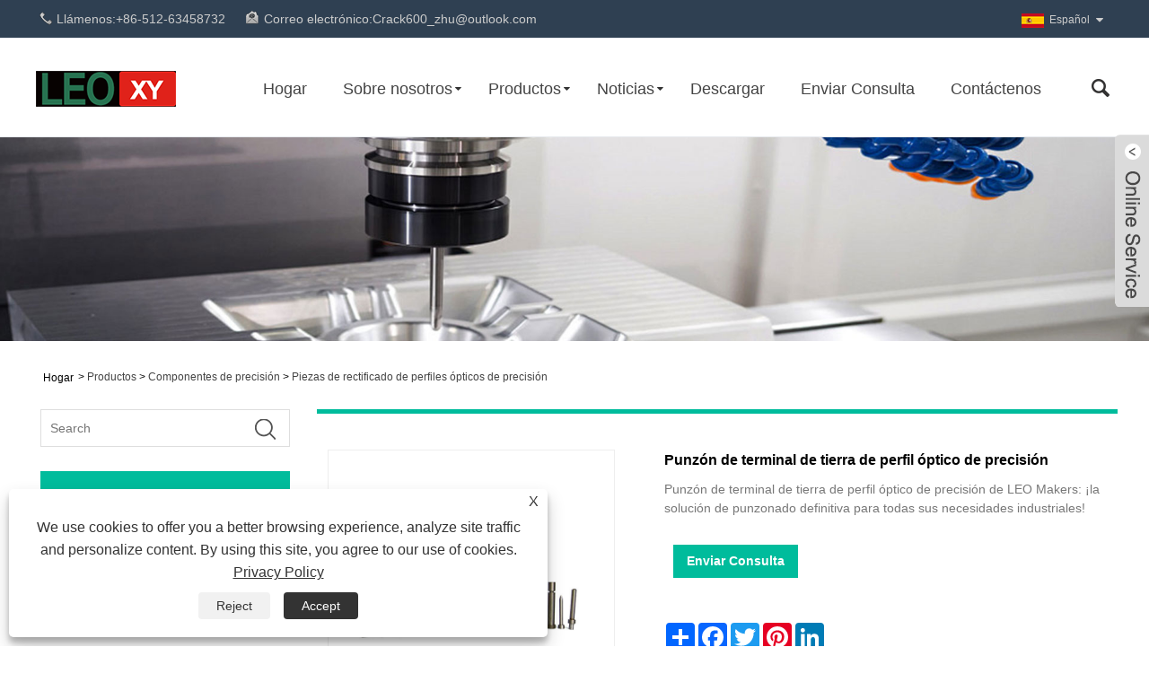

--- FILE ---
content_type: text/html; charset=utf-8
request_url: https://es.leocncmachine.com/precision-optical-profile-ground-terminal-punch.html
body_size: 10897
content:

<!DOCTYPE HTML>
<html lang="es">
    <head>
        <meta charset="utf-8" />
        
<title>Punzón de terminal de tierra de perfil óptico de precisión de China Proveedor, fabricante - Precio directo de fábrica - LEO</title>
<meta name="keywords" content="Punzón de terminal de tierra de perfil óptico de precisión, China, fabricante, proveedor, fábrica, personalizado, comprar" />
<meta name="description" content="LEO es conocido como el fabricante y proveedor profesional de punzones de terminal de tierra de perfil óptico de precisión en China. Ofrecemos punzones de terminal de tierra de perfil óptico de precisión personalizados en todo el mundo. No solo brindamos servicios mayoristas, sino que también ofrecemos productos de alta calidad. Puede comprar productos de nuestra fábrica con confianza. Bienvenido a realizar un pedido." />
<link rel="shortcut icon" href="/upload/7419/20240130215707691114.ico" type="image/x-icon" />
<!-- Google tag (gtag.js) -->
<script async src="https://www.googletagmanager.com/gtag/js?id=G-6VJP2L6MPH"></script>
<script>
  window.dataLayer = window.dataLayer || [];
  function gtag(){dataLayer.push(arguments);}
  gtag('js', new Date());

  gtag('config', 'G-6VJP2L6MPH');
</script>
<link rel="dns-prefetch" href="https://style.trade-cloud.com.cn" />
<link rel="dns-prefetch" href="https://i.trade-cloud.com.cn" />
        <meta name="viewport" content="width=device-width, minimum-scale=0.25, maximum-scale=1.6, initial-scale=1.0" />
        <meta name="apple-mobile-web-app-capable" content="yes" />
        <meta name="twitter:card" content="summary_large_image" />
        <meta name="twitter:title" content="Punzón de terminal de tierra de perfil óptico de precisión de China Proveedor, fabricante - Precio directo de fábrica - LEO" />
        <meta name="twitter:description" content="LEO es conocido como el fabricante y proveedor profesional de punzones de terminal de tierra de perfil óptico de precisión en China. Ofrecemos punzones de terminal de tierra de perfil óptico de precisión personalizados en todo el mundo. No solo brindamos servicios mayoristas, sino que también ofrecemos productos de alta calidad. Puede comprar productos de nuestra fábrica con confianza. Bienvenido a realizar un pedido." />
        <meta name="twitter:image" content="https://es.leocncmachine.com/upload/7419/precision-optical-profile-ground-terminal-punch_160585.jpg" />
        <meta property="og:type" content="product" />
        <meta property="og:site_name" content="Wujiang Leo industrial Co., Ltd.">
        <meta property="og:url" content="https://es.leocncmachine.com/precision-optical-profile-ground-terminal-punch.html" />
        <meta property="og:image" content="https://es.leocncmachine.com/upload/7419/precision-optical-profile-ground-terminal-punch_160585.jpg" />
        <meta property="og:title" content="Punzón de terminal de tierra de perfil óptico de precisión de China Proveedor, fabricante - Precio directo de fábrica - LEO" />
        <meta property="og:description" content="LEO es conocido como el fabricante y proveedor profesional de punzones de terminal de tierra de perfil óptico de precisión en China. Ofrecemos punzones de terminal de tierra de perfil óptico de precisión personalizados en todo el mundo. No solo brindamos servicios mayoristas, sino que también ofrecemos productos de alta calidad. Puede comprar productos de nuestra fábrica con confianza. Bienvenido a realizar un pedido." />
        <link href="https://es.leocncmachine.com/precision-optical-profile-ground-terminal-punch.html" rel="canonical" />
        <link rel="stylesheet" href="https://style.trade-cloud.com.cn/Template/51/css/global.css" type="text/css" media="all" />
        <link rel="stylesheet" href="https://style.trade-cloud.com.cn/Template/51/css/product_list.css" type="text/css" media="all" />
        <link rel="stylesheet" href="https://style.trade-cloud.com.cn/Template/51/css/blockcategories.css" type="text/css" media="all" />
        <link rel="stylesheet" href="https://style.trade-cloud.com.cn/Template/51/css/category.css" type="text/css" media="all" />
        <link rel="stylesheet" href="https://style.trade-cloud.com.cn/css/jm.css?b=455" type="text/css" media="all" />
        <link href="https://style.trade-cloud.com.cn/css/Z-main.css" rel="stylesheet">
        <link href="https://style.trade-cloud.com.cn/css/Z-style.css" rel="stylesheet">
        <link href="https://style.trade-cloud.com.cn/css/Z-theme.css" rel="stylesheet">
        
        <script type="application/ld+json">[
  {
    "@context": "https://schema.org/",
    "@type": "BreadcrumbList",
    "ItemListElement": [
      {
        "@type": "ListItem",
        "Name": "Hogar",
        "Position": 1,
        "Item": "https://es.leocncmachine.com/"
      },
      {
        "@type": "ListItem",
        "Name": "Productos",
        "Position": 2,
        "Item": "https://es.leocncmachine.com/products.html"
      },
      {
        "@type": "ListItem",
        "Name": "Componentes de precisión",
        "Position": 3,
        "Item": "https://es.leocncmachine.com/precision-components"
      },
      {
        "@type": "ListItem",
        "Name": "Piezas de rectificado de perfiles ópticos de precisión",
        "Position": 4,
        "Item": "https://es.leocncmachine.com/precision-optical-profile-grinding-parts"
      },
      {
        "@type": "ListItem",
        "Name": "Punzón de terminal de tierra de perfil óptico de precisión",
        "Position": 5,
        "Item": "https://es.leocncmachine.com/precision-optical-profile-ground-terminal-punch.html"
      }
    ]
  },
  {
    "@context": "http://schema.org",
    "@type": "Product",
    "@id": "https://es.leocncmachine.com/precision-optical-profile-ground-terminal-punch.html",
    "Name": "Punzón de terminal de tierra de perfil óptico de precisión",
    "Image": [
      "https://es.leocncmachine.com/upload/7419/precision-optical-profile-ground-terminal-punch-1695600.jpg"
    ],
    "Description": "LEO es conocido como el fabricante y proveedor profesional de punzones de terminal de tierra de perfil óptico de precisión en China. Ofrecemos punzones de terminal de tierra de perfil óptico de precisión personalizados en todo el mundo. No solo brindamos servicios mayoristas, sino que también ofrecemos productos de alta calidad. Puede comprar productos de nuestra fábrica con confianza. Bienvenido a realizar un pedido.",
    "Offers": {
      "@type": "AggregateOffer",
      "OfferCount": 1,
      "PriceCurrency": "USD",
      "LowPrice": 0.0,
      "HighPrice": 0.0,
      "Price": 0.0
    }
  }
]</script>
        <link rel="alternate" hreflang="en"  href="https://www.leocncmachine.com/precision-optical-profile-ground-terminal-punch.html"/>
<link rel="alternate" hreflang="es"  href="https://es.leocncmachine.com/precision-optical-profile-ground-terminal-punch.html"/>
<link rel="alternate" hreflang="pt"  href="https://pt.leocncmachine.com/precision-optical-profile-ground-terminal-punch.html"/>
<link rel="alternate" hreflang="ru"  href="https://ru.leocncmachine.com/precision-optical-profile-ground-terminal-punch.html"/>
<link rel="alternate" hreflang="fr"  href="https://fr.leocncmachine.com/precision-optical-profile-ground-terminal-punch.html"/>
<link rel="alternate" hreflang="ja"  href="https://ja.leocncmachine.com/precision-optical-profile-ground-terminal-punch.html"/>
<link rel="alternate" hreflang="de"  href="https://de.leocncmachine.com/precision-optical-profile-ground-terminal-punch.html"/>
<link rel="alternate" hreflang="vi"  href="https://vi.leocncmachine.com/precision-optical-profile-ground-terminal-punch.html"/>
<link rel="alternate" hreflang="it"  href="https://it.leocncmachine.com/precision-optical-profile-ground-terminal-punch.html"/>
<link rel="alternate" hreflang="nl"  href="https://nl.leocncmachine.com/precision-optical-profile-ground-terminal-punch.html"/>
<link rel="alternate" hreflang="th"  href="https://th.leocncmachine.com/precision-optical-profile-ground-terminal-punch.html"/>
<link rel="alternate" hreflang="pl"  href="https://pl.leocncmachine.com/precision-optical-profile-ground-terminal-punch.html"/>
<link rel="alternate" hreflang="ko"  href="https://ko.leocncmachine.com/precision-optical-profile-ground-terminal-punch.html"/>
<link rel="alternate" hreflang="sv"  href="https://sv.leocncmachine.com/precision-optical-profile-ground-terminal-punch.html"/>
<link rel="alternate" hreflang="hu"  href="https://hu.leocncmachine.com/precision-optical-profile-ground-terminal-punch.html"/>
<link rel="alternate" hreflang="ms"  href="https://ms.leocncmachine.com/precision-optical-profile-ground-terminal-punch.html"/>
<link rel="alternate" hreflang="bn"  href="https://bn.leocncmachine.com/precision-optical-profile-ground-terminal-punch.html"/>
<link rel="alternate" hreflang="da"  href="https://da.leocncmachine.com/precision-optical-profile-ground-terminal-punch.html"/>
<link rel="alternate" hreflang="fi"  href="https://fi.leocncmachine.com/precision-optical-profile-ground-terminal-punch.html"/>
<link rel="alternate" hreflang="hi"  href="https://hi.leocncmachine.com/precision-optical-profile-ground-terminal-punch.html"/>
<link rel="alternate" hreflang="tl"  href="https://tl.leocncmachine.com/precision-optical-profile-ground-terminal-punch.html"/>
<link rel="alternate" hreflang="tr"  href="https://tr.leocncmachine.com/precision-optical-profile-ground-terminal-punch.html"/>
<link rel="alternate" hreflang="ga"  href="https://ga.leocncmachine.com/precision-optical-profile-ground-terminal-punch.html"/>
<link rel="alternate" hreflang="ar"  href="https://ar.leocncmachine.com/precision-optical-profile-ground-terminal-punch.html"/>
<link rel="alternate" hreflang="id"  href="https://id.leocncmachine.com/precision-optical-profile-ground-terminal-punch.html"/>
<link rel="alternate" hreflang="no"  href="https://no.leocncmachine.com/precision-optical-profile-ground-terminal-punch.html"/>
<link rel="alternate" hreflang="ur"  href="https://ur.leocncmachine.com/precision-optical-profile-ground-terminal-punch.html"/>
<link rel="alternate" hreflang="cs"  href="https://cs.leocncmachine.com/precision-optical-profile-ground-terminal-punch.html"/>
<link rel="alternate" hreflang="el"  href="https://el.leocncmachine.com/precision-optical-profile-ground-terminal-punch.html"/>
<link rel="alternate" hreflang="uk"  href="https://uk.leocncmachine.com/precision-optical-profile-ground-terminal-punch.html"/>
<link rel="alternate" hreflang="jv"  href="https://jw.leocncmachine.com/precision-optical-profile-ground-terminal-punch.html"/>
<link rel="alternate" hreflang="fa"  href="https://fa.leocncmachine.com/precision-optical-profile-ground-terminal-punch.html"/>
<link rel="alternate" hreflang="ta"  href="https://ta.leocncmachine.com/precision-optical-profile-ground-terminal-punch.html"/>
<link rel="alternate" hreflang="te"  href="https://te.leocncmachine.com/precision-optical-profile-ground-terminal-punch.html"/>
<link rel="alternate" hreflang="ne"  href="https://ne.leocncmachine.com/precision-optical-profile-ground-terminal-punch.html"/>
<link rel="alternate" hreflang="my"  href="https://my.leocncmachine.com/precision-optical-profile-ground-terminal-punch.html"/>
<link rel="alternate" hreflang="bg"  href="https://bg.leocncmachine.com/precision-optical-profile-ground-terminal-punch.html"/>
<link rel="alternate" hreflang="lo"  href="https://lo.leocncmachine.com/precision-optical-profile-ground-terminal-punch.html"/>
<link rel="alternate" hreflang="la"  href="https://la.leocncmachine.com/precision-optical-profile-ground-terminal-punch.html"/>
<link rel="alternate" hreflang="kk"  href="https://kk.leocncmachine.com/precision-optical-profile-ground-terminal-punch.html"/>
<link rel="alternate" hreflang="eu"  href="https://eu.leocncmachine.com/precision-optical-profile-ground-terminal-punch.html"/>
<link rel="alternate" hreflang="az"  href="https://az.leocncmachine.com/precision-optical-profile-ground-terminal-punch.html"/>
<link rel="alternate" hreflang="sk"  href="https://sk.leocncmachine.com/precision-optical-profile-ground-terminal-punch.html"/>
<link rel="alternate" hreflang="mk"  href="https://mk.leocncmachine.com/precision-optical-profile-ground-terminal-punch.html"/>
<link rel="alternate" hreflang="lt"  href="https://lt.leocncmachine.com/precision-optical-profile-ground-terminal-punch.html"/>
<link rel="alternate" hreflang="et"  href="https://et.leocncmachine.com/precision-optical-profile-ground-terminal-punch.html"/>
<link rel="alternate" hreflang="ro"  href="https://ro.leocncmachine.com/precision-optical-profile-ground-terminal-punch.html"/>
<link rel="alternate" hreflang="sl"  href="https://sl.leocncmachine.com/precision-optical-profile-ground-terminal-punch.html"/>
<link rel="alternate" hreflang="mr"  href="https://mr.leocncmachine.com/precision-optical-profile-ground-terminal-punch.html"/>
<link rel="alternate" hreflang="sr"  href="https://sr.leocncmachine.com/precision-optical-profile-ground-terminal-punch.html"/>
<link rel="alternate" hreflang="x-default" href="https://www.leocncmachine.com/precision-optical-profile-ground-terminal-punch.html"/>

        
<link href="https://style.trade-cloud.com.cn/Template/51/css/main.css" rel="stylesheet">
<link href="https://style.trade-cloud.com.cn/Template/51/css/style.css" rel="stylesheet">
<link type="text/css" rel="stylesheet" href="https://style.trade-cloud.com.cn/Template/51/css/language.css" />
<link type="text/css" rel="stylesheet" href="https://style.trade-cloud.com.cn/Template/51/css/custom_service_on.css" />
<link type="text/css" rel="stylesheet" href="https://style.trade-cloud.com.cn/Template/51/css/custom_service_off.css" />
<link type="text/css" rel="stylesheet" href="https://style.trade-cloud.com.cn/Template/51/css/bottom_service.css" />
<script type="text/javascript" src="https://style.trade-cloud.com.cn/js/jquery-1.11.0.min.js"></script>
<script src="https://style.trade-cloud.com.cn/Template/51/js/owl.carousel.js"></script>
<script src="https://style.trade-cloud.com.cn/Template/51/js/cloud-zoom.1.0.3.js"></script>
    </head>
    <body>
        
<header class="head-wrapper">
    <nav class="topbar">
        <section class="layout">
            <div class="gm-sep head-contact">
                <div class="head-phone"><a href="tel://+86-512-63458732">Llámenos:<span>+86-512-63458732</span></a></div>
                <div class="head-email"><a href="/message.html">Correo electrónico:<span>Crack600_zhu@outlook.com</span></a></div>
            </div>
            <link href="https://style.trade-cloud.com.cn/Template/51/css/language.css" rel="stylesheet">
            <div class="change-language ensemble">
                <div class="change-language-info">
                    <div class="change-language-title medium-title title-hide">
                        <div class="language-flag language-flag-en">
                            <div class="language-flag"><a title="Español" href="javascript:;"> <b class="country-flag"><img src="/upload/es.gif" alt="Español" /></b> <span>Español</span> </a></div>
                        </div>
                        <b class="language-icon"></b>
                    </div>
                    <div class="change-language-cont sub-content">
                        <div class="change-empty" style="display: none;">Untranslated</div>
                        <ul class="prisna-wp-translate-seo" id="prisna-translator-seo">
                            <li class="language-flag"> <a title="English" href="https://www.leocncmachine.com"> <b class="country-flag"><img src="/upload/en.gif" alt="English" /></b> <span>English</span> </a> </li><li class="language-flag"> <a title="Español" href="//es.leocncmachine.com"> <b class="country-flag"><img src="/upload/es.gif" alt="Español" /></b> <span>Español</span> </a> </li><li class="language-flag"> <a title="Português" href="//pt.leocncmachine.com"> <b class="country-flag"><img src="/upload/pt.gif" alt="Português" /></b> <span>Português</span> </a> </li><li class="language-flag"> <a title="русский" href="//ru.leocncmachine.com"> <b class="country-flag"><img src="/upload/ru.gif" alt="русский" /></b> <span>русский</span> </a> </li><li class="language-flag"> <a title="Français" href="//fr.leocncmachine.com"> <b class="country-flag"><img src="/upload/fr.gif" alt="Français" /></b> <span>Français</span> </a> </li><li class="language-flag"> <a title="日本語" href="//ja.leocncmachine.com"> <b class="country-flag"><img src="/upload/ja.gif" alt="日本語" /></b> <span>日本語</span> </a> </li><li class="language-flag"> <a title="Deutsch" href="//de.leocncmachine.com"> <b class="country-flag"><img src="/upload/de.gif" alt="Deutsch" /></b> <span>Deutsch</span> </a> </li><li class="language-flag"> <a title="tiếng Việt" href="//vi.leocncmachine.com"> <b class="country-flag"><img src="/upload/vi.gif" alt="tiếng Việt" /></b> <span>tiếng Việt</span> </a> </li><li class="language-flag"> <a title="Italiano" href="//it.leocncmachine.com"> <b class="country-flag"><img src="/upload/it.gif" alt="Italiano" /></b> <span>Italiano</span> </a> </li><li class="language-flag"> <a title="Nederlands" href="//nl.leocncmachine.com"> <b class="country-flag"><img src="/upload/nl.gif" alt="Nederlands" /></b> <span>Nederlands</span> </a> </li><li class="language-flag"> <a title="ภาษาไทย" href="//th.leocncmachine.com"> <b class="country-flag"><img src="/upload/th.gif" alt="ภาษาไทย" /></b> <span>ภาษาไทย</span> </a> </li><li class="language-flag"> <a title="Polski" href="//pl.leocncmachine.com"> <b class="country-flag"><img src="/upload/pl.gif" alt="Polski" /></b> <span>Polski</span> </a> </li><li class="language-flag"> <a title="한국어" href="//ko.leocncmachine.com"> <b class="country-flag"><img src="/upload/ko.gif" alt="한국어" /></b> <span>한국어</span> </a> </li><li class="language-flag"> <a title="Svenska" href="//sv.leocncmachine.com"> <b class="country-flag"><img src="/upload/sv.gif" alt="Svenska" /></b> <span>Svenska</span> </a> </li><li class="language-flag"> <a title="magyar" href="//hu.leocncmachine.com"> <b class="country-flag"><img src="/upload/hu.gif" alt="magyar" /></b> <span>magyar</span> </a> </li><li class="language-flag"> <a title="Malay" href="//ms.leocncmachine.com"> <b class="country-flag"><img src="/upload/ms.gif" alt="Malay" /></b> <span>Malay</span> </a> </li><li class="language-flag"> <a title="বাংলা ভাষার" href="//bn.leocncmachine.com"> <b class="country-flag"><img src="/upload/bn.gif" alt="বাংলা ভাষার" /></b> <span>বাংলা ভাষার</span> </a> </li><li class="language-flag"> <a title="Dansk" href="//da.leocncmachine.com"> <b class="country-flag"><img src="/upload/da.gif" alt="Dansk" /></b> <span>Dansk</span> </a> </li><li class="language-flag"> <a title="Suomi" href="//fi.leocncmachine.com"> <b class="country-flag"><img src="/upload/fi.gif" alt="Suomi" /></b> <span>Suomi</span> </a> </li><li class="language-flag"> <a title="हिन्दी" href="//hi.leocncmachine.com"> <b class="country-flag"><img src="/upload/hi.gif" alt="हिन्दी" /></b> <span>हिन्दी</span> </a> </li><li class="language-flag"> <a title="Pilipino" href="//tl.leocncmachine.com"> <b class="country-flag"><img src="/upload/tl.gif" alt="Pilipino" /></b> <span>Pilipino</span> </a> </li><li class="language-flag"> <a title="Türkçe" href="//tr.leocncmachine.com"> <b class="country-flag"><img src="/upload/tr.gif" alt="Türkçe" /></b> <span>Türkçe</span> </a> </li><li class="language-flag"> <a title="Gaeilge" href="//ga.leocncmachine.com"> <b class="country-flag"><img src="/upload/ga.gif" alt="Gaeilge" /></b> <span>Gaeilge</span> </a> </li><li class="language-flag"> <a title="العربية" href="//ar.leocncmachine.com"> <b class="country-flag"><img src="/upload/ar.gif" alt="العربية" /></b> <span>العربية</span> </a> </li><li class="language-flag"> <a title="Indonesia" href="//id.leocncmachine.com"> <b class="country-flag"><img src="/upload/id.gif" alt="Indonesia" /></b> <span>Indonesia</span> </a> </li><li class="language-flag"> <a title="Norsk‎" href="//no.leocncmachine.com"> <b class="country-flag"><img src="/upload/no.gif" alt="Norsk‎" /></b> <span>Norsk‎</span> </a> </li><li class="language-flag"> <a title="تمل" href="//ur.leocncmachine.com"> <b class="country-flag"><img src="/upload/urdu.gif" alt="تمل" /></b> <span>تمل</span> </a> </li><li class="language-flag"> <a title="český" href="//cs.leocncmachine.com"> <b class="country-flag"><img src="/upload/cs.gif" alt="český" /></b> <span>český</span> </a> </li><li class="language-flag"> <a title="ελληνικά" href="//el.leocncmachine.com"> <b class="country-flag"><img src="/upload/el.gif" alt="ελληνικά" /></b> <span>ελληνικά</span> </a> </li><li class="language-flag"> <a title="український" href="//uk.leocncmachine.com"> <b class="country-flag"><img src="/upload/uk.gif" alt="український" /></b> <span>український</span> </a> </li><li class="language-flag"> <a title="Javanese" href="//jw.leocncmachine.com"> <b class="country-flag"><img src="/upload/javanese.gif" alt="Javanese" /></b> <span>Javanese</span> </a> </li><li class="language-flag"> <a title="فارسی" href="//fa.leocncmachine.com"> <b class="country-flag"><img src="/upload/fa.gif" alt="فارسی" /></b> <span>فارسی</span> </a> </li><li class="language-flag"> <a title="தமிழ்" href="//ta.leocncmachine.com"> <b class="country-flag"><img src="/upload/tamil.gif" alt="தமிழ்" /></b> <span>தமிழ்</span> </a> </li><li class="language-flag"> <a title="తెలుగు" href="//te.leocncmachine.com"> <b class="country-flag"><img src="/upload/telugu.gif" alt="తెలుగు" /></b> <span>తెలుగు</span> </a> </li><li class="language-flag"> <a title="नेपाली" href="//ne.leocncmachine.com"> <b class="country-flag"><img src="/upload/nepali.gif" alt="नेपाली" /></b> <span>नेपाली</span> </a> </li><li class="language-flag"> <a title="Burmese" href="//my.leocncmachine.com"> <b class="country-flag"><img src="/upload/my.gif" alt="Burmese" /></b> <span>Burmese</span> </a> </li><li class="language-flag"> <a title="български" href="//bg.leocncmachine.com"> <b class="country-flag"><img src="/upload/bg.gif" alt="български" /></b> <span>български</span> </a> </li><li class="language-flag"> <a title="ລາວ" href="//lo.leocncmachine.com"> <b class="country-flag"><img src="/upload/lo.gif" alt="ລາວ" /></b> <span>ລາວ</span> </a> </li><li class="language-flag"> <a title="Latine" href="//la.leocncmachine.com"> <b class="country-flag"><img src="/upload/la.gif" alt="Latine" /></b> <span>Latine</span> </a> </li><li class="language-flag"> <a title="Қазақша" href="//kk.leocncmachine.com"> <b class="country-flag"><img src="/upload/kk.gif" alt="Қазақша" /></b> <span>Қазақша</span> </a> </li><li class="language-flag"> <a title="Euskal" href="//eu.leocncmachine.com"> <b class="country-flag"><img src="/upload/eu.gif" alt="Euskal" /></b> <span>Euskal</span> </a> </li><li class="language-flag"> <a title="Azərbaycan" href="//az.leocncmachine.com"> <b class="country-flag"><img src="/upload/az.gif" alt="Azərbaycan" /></b> <span>Azərbaycan</span> </a> </li><li class="language-flag"> <a title="Slovenský jazyk" href="//sk.leocncmachine.com"> <b class="country-flag"><img src="/upload/sk.gif" alt="Slovenský jazyk" /></b> <span>Slovenský jazyk</span> </a> </li><li class="language-flag"> <a title="Македонски" href="//mk.leocncmachine.com"> <b class="country-flag"><img src="/upload/mk.gif" alt="Македонски" /></b> <span>Македонски</span> </a> </li><li class="language-flag"> <a title="Lietuvos" href="//lt.leocncmachine.com"> <b class="country-flag"><img src="/upload/lt.gif" alt="Lietuvos" /></b> <span>Lietuvos</span> </a> </li><li class="language-flag"> <a title="Eesti Keel" href="//et.leocncmachine.com"> <b class="country-flag"><img src="/upload/et.gif" alt="Eesti Keel" /></b> <span>Eesti Keel</span> </a> </li><li class="language-flag"> <a title="Română" href="//ro.leocncmachine.com"> <b class="country-flag"><img src="/upload/ro.gif" alt="Română" /></b> <span>Română</span> </a> </li><li class="language-flag"> <a title="Slovenski" href="//sl.leocncmachine.com"> <b class="country-flag"><img src="/upload/sl.gif" alt="Slovenski" /></b> <span>Slovenski</span> </a> </li><li class="language-flag"> <a title="मराठी" href="//mr.leocncmachine.com"> <b class="country-flag"><img src="/upload/marathi.gif" alt="मराठी" /></b> <span>मराठी</span> </a> </li><li class="language-flag"> <a title="Srpski језик" href="//sr.leocncmachine.com"> <b class="country-flag"><img src="/upload/sr.gif" alt="Srpski језик" /></b> <span>Srpski језик</span> </a> </li>
                        </ul>
                    </div>
                </div>
            </div>
        </section>
    </nav>
    <nav class="nav-bar">
        <section class="nav-wrap">
            <div class="logo"><a href="/"><img src="/upload/7419/20240130234704165132.png" alt="Wujiang Leo industrial Co., Ltd."></a></div>
            <ul class="nav">
                <li><a href="https://es.leocncmachine.com/" title="Hogar">Hogar</a></li><li><a href="https://es.leocncmachine.com/about.html" title="Sobre nosotros">Sobre nosotros</a><ul><li><a title="Perfil de la empresa" href="https://es.leocncmachine.com/about.html">Perfil de la empresa</a></li><li><a title="Equipamiento de planta" href="https://es.leocncmachine.com/about-90.html">Equipamiento de planta</a></li></ul></li><li><a href="https://es.leocncmachine.com/products.html" title="Productos">Productos</a><ul><li><a title="Moldes de precisión" href="https://es.leocncmachine.com/precision-moulds">Moldes de precisión</a><ul><li><a title="Troquel de estampado de hardware" href="https://es.leocncmachine.com/hardware-stamping-die">Troquel de estampado de hardware</a></li><li><a title="Molde de perforación de bolsas de papel" href="https://es.leocncmachine.com/paper-bag-punching-mould">Molde de perforación de bolsas de papel</a></li><li><a title="Molde de batería de litio" href="https://es.leocncmachine.com/lithium-battery-mould">Molde de batería de litio</a></li></ul></li><li><a title="Componentes de precisión" href="https://es.leocncmachine.com/precision-components">Componentes de precisión</a><ul><li><a title="Piezas de rectificado de perfiles ópticos de precisión" href="https://es.leocncmachine.com/precision-optical-profile-grinding-parts">Piezas de rectificado de perfiles ópticos de precisión</a></li><li><a title="Torneado y fresado de piezas de cinco ejes" href="https://es.leocncmachine.com/turning-and-milling-five-axis-parts">Torneado y fresado de piezas de cinco ejes</a></li><li><a title="Centros de torneado y piezas rectificadoras cilíndricas" href="https://es.leocncmachine.com/turning-centres-and-cylindrical-grinding-parts">Centros de torneado y piezas rectificadoras cilíndricas</a></li><li><a title="Mecanizado de torno y fresado de 5 ejes" href="https://es.leocncmachine.com/5-axis-mill-turn-machining">Mecanizado de torno y fresado de 5 ejes</a></li></ul></li><li><a title="Piezas de estampado de precisión" href="https://es.leocncmachine.com/precision-stamping-parts">Piezas de estampado de precisión</a><ul><li><a title="Estampados de precisión del teclado" href="https://es.leocncmachine.com/keyboard-precision-stampings">Estampados de precisión del teclado</a></li><li><a title="Piezas de estampado para teléfonos móviles" href="https://es.leocncmachine.com/mobile-phone-stamping-parts">Piezas de estampado para teléfonos móviles</a></li><li><a title="Conjuntos blindados estampados de precisión" href="https://es.leocncmachine.com/precision-stamped-shielded-assemblies">Conjuntos blindados estampados de precisión</a></li><li><a title="Conjuntos de estructura metálica estampada con precisión" href="https://es.leocncmachine.com/precision-stamped-wireframe-assemblies">Conjuntos de estructura metálica estampada con precisión</a></li></ul></li></ul></li><li><a href="https://es.leocncmachine.com/news.html" title="Noticias">Noticias</a><ul><li><a title="Noticias de la compañía" href="https://es.leocncmachine.com/news-19.html">Noticias de la compañía</a></li><li><a title="Noticias de la Industria" href="https://es.leocncmachine.com/news-20.html">Noticias de la Industria</a></li></ul></li><li><a href="https://es.leocncmachine.com/download.html" title="Descargar">Descargar</a></li><li><a href="https://es.leocncmachine.com/message.html" title="Enviar Consulta">Enviar Consulta</a></li><li><a href="https://es.leocncmachine.com/contact.html" title="Contáctenos">Contáctenos</a></li>
            </ul>
            <section class="head-search-wrap wrap-hide">
                <form action="/products.html">
                    <section class="head-search">
                        <input class="search-ipt" type="text" placeholder="Busca aquí" name="keyword" id="keyword">
                        <input class="search-btn" type="button" id="searchsubmit" value="" onclick="window.location.href='/products.html?keyword=' + MM_findObj('keyword').value">
                    </section>
                    <span class="search-title"></span>
                </form>
            </section>
        </section>
    </nav>
</header>
<script>
    function MM_findObj(n, d) { //v4.01
        var p, i, x; if (!d) d = document; if ((p = n.indexOf("?")) > 0 && parent.frames.length) {
            d = parent.frames[n.substring(p + 1)].document; n = n.substring(0, p);
        }
        if (!(x = d[n]) && d.all) x = d.all[n]; for (i = 0; !x && i < d.forms.length; i++) x = d.forms[i][n];
        for (i = 0; !x && d.layers && i < d.layers.length; i++) x = MM_findObj(n, d.layers[i].document);
        if (!x && d.getElementById) x = d.getElementById(n); return x;
    }
</script>
        <div class="nav-banner page-banner">
            <div class="page-bannertxt">
                
            </div>
            <img src="/upload/7419/20240130222728539453.jpg" />
        </div>
        <script type="text/javascript" src="https://style.trade-cloud.com.cn/js/global.js"></script>
        <script type="text/javascript" src="https://style.trade-cloud.com.cn/js/treeManagement.js"></script>
        <script type="text/javascript" src="/js/js.js"></script>
        <script src="https://style.trade-cloud.com.cn/js/Z-common1.js"></script>
        <script src="https://style.trade-cloud.com.cn/js/Z-owl.carousel.js"></script>
        <script type="text/javascript" src="https://style.trade-cloud.com.cn/js/cloud-zoom.1.0.3.js"></script>

        <div id="page">
            <div class="columns-container">
                <div id="columns" class="container">
                    <div class="breadcrumb clearfix">
                        <a class="home" href="/"><i class="icon-home">Hogar</i></a>
                        <span class="navigation-pipe">&gt;</span>
                        <a href="/products.html">Productos</a> > <a href="/precision-components">Componentes de precisión</a>  > <a href="/precision-optical-profile-grinding-parts">Piezas de rectificado de perfiles ópticos de precisión</a>
                    </div>
                    <div class="row">
                        <div id="top_column" class="center_column col-xs-12 col-sm-12"></div>
                    </div>
                    <div class="row">
                        <div id="left_column" class="column col-xs-12 col-sm-3">
                            
<div id="categories_block_left" class="block">
    <form class="left-search" action="/products.html" method="get" style="">
        <input type="text" class="search-t" name="keyword" id="search-t" placeholder="Search" required="required" />
        <input id="search-b" class="search-b" type="submit" value="" />
    </form>
    <h2 class="title_block">Productos</h2>
    <div class="block_content">
        <ul class="tree dhtml" style="display: block;">
            <li><h3><a href="/precision-moulds">Moldes de precisión</a></h3><ul><li><a href="/hardware-stamping-die">Troquel de estampado de hardware</a></li><li><a href="/paper-bag-punching-mould">Molde de perforación de bolsas de papel</a></li><li><a href="/lithium-battery-mould">Molde de batería de litio</a></li></ul></li><li><h3><a href="/precision-components">Componentes de precisión</a></h3><ul><li><a href="/precision-optical-profile-grinding-parts">Piezas de rectificado de perfiles ópticos de precisión</a></li><li><a href="/turning-and-milling-five-axis-parts">Torneado y fresado de piezas de cinco ejes</a></li><li><a href="/turning-centres-and-cylindrical-grinding-parts">Centros de torneado y piezas rectificadoras cilíndricas</a></li><li><a href="/5-axis-mill-turn-machining">Mecanizado de torno y fresado de 5 ejes</a></li></ul></li><li><h3><a href="/precision-stamping-parts">Piezas de estampado de precisión</a></h3><ul><li><a href="/keyboard-precision-stampings">Estampados de precisión del teclado</a></li><li><a href="/mobile-phone-stamping-parts">Piezas de estampado para teléfonos móviles</a></li><li><a href="/precision-stamped-shielded-assemblies">Conjuntos blindados estampados de precisión</a></li><li><a href="/precision-stamped-wireframe-assemblies">Conjuntos de estructura metálica estampada con precisión</a></li></ul></li>
        </ul>
    </div>
</div>
<div id="new-products_block_right" class="block products_block">
    <h2 class="title_block">nuevos productos</h2>
    <div class="block_content products-block">
        <ul class="products">
            <li class="clearfix"><a class="products-block-image" href="/0603-punching-die.html"><img class="replace-2x img-responsive" src="/upload/7419/0603-punching-die_172545.jpg" alt="0603 Troquel de punzonado" style="width:100px;" onerror="this.src='https://i.trade-cloud.com.cn/images/noimage.gif'"/></a><div class="product-content"><h5><a class="product-name" href="/0603-punching-die.html">0603 Troquel de punzonado</a></h5><div class="price-box"></div></div></li><li class="clearfix"><a class="products-block-image" href="/keyboard-mould.html"><img class="replace-2x img-responsive" src="/upload/7419/keyboard-mould_433517.jpg" alt="Molde de teclado" style="width:100px;" onerror="this.src='https://i.trade-cloud.com.cn/images/noimage.gif'"/></a><div class="product-content"><h5><a class="product-name" href="/keyboard-mould.html">Molde de teclado</a></h5><div class="price-box"></div></div></li><li class="clearfix"><a class="products-block-image" href="/terminal-mould.html"><img class="replace-2x img-responsive" src="/upload/7419/terminal-mould_368513.jpg" alt="Molde terminal" style="width:100px;" onerror="this.src='https://i.trade-cloud.com.cn/images/noimage.gif'"/></a><div class="product-content"><h5><a class="product-name" href="/terminal-mould.html">Molde terminal</a></h5><div class="price-box"></div></div></li><li class="clearfix"><a class="products-block-image" href="/stamping-mould.html"><img class="replace-2x img-responsive" src="/upload/7419/stamping-mould_645997.jpg" alt="Molde de estampado" style="width:100px;" onerror="this.src='https://i.trade-cloud.com.cn/images/noimage.gif'"/></a><div class="product-content"><h5><a class="product-name" href="/stamping-mould.html">Molde de estampado</a></h5><div class="price-box"></div></div></li>
        </ul>
        <div>
            <li><a class="btn btn-default button button-small" href="/products.html"><span>Todos los productos nuevos</span></a></li>
        </div>
    </div>
</div>

                        </div>
                        <div id="center_column" class="center_column col-xs-12 col-sm-9">
                            <div class="content_scene_cat">
                                <div class="content_scene_cat_bg" style="padding-right: 10px;">
                                    <div class="cat_desc">
                                        <div id="category_description_short" class="rte">
                                            <div class="shown_products">
                                                <div class="shown_products_a">
                                                    <div class="shown_products_a_left" style="border: none;">
                                                        



                                                        <section>



                                                            <section class="product-intro" style="">
                                                                <div class="product-view">
                                                                    <div class="product-image">
                                                                        <a class="cloud-zoom" id="zoom1" data-zoom="adjustX:0, adjustY:0" href="/upload/7419/precision-optical-profile-ground-terminal-punch-1695600.jpg" title="Punzón de terminal de tierra de perfil óptico de precisión" ><img src="/upload/7419/precision-optical-profile-ground-terminal-punch-1695600.jpg" itemprop="image" title="Punzón de terminal de tierra de perfil óptico de precisión" alt="Punzón de terminal de tierra de perfil óptico de precisión" style="width: 100%" /></a>
                                                                    </div>
                                                                    <div class="image-additional">
                                                                        <ul>
                                                                            <li  class="current"><a class="cloud-zoom-gallery item" href="/upload/7419/precision-optical-profile-ground-terminal-punch-1695600.jpg"  title="Punzón de terminal de tierra de perfil óptico de precisión" data-zoom="useZoom:zoom1, smallImage:/upload/7419/precision-optical-profile-ground-terminal-punch-1695600.jpg"><img src="/upload/7419/precision-optical-profile-ground-terminal-punch-1695600.jpg" alt="Punzón de terminal de tierra de perfil óptico de precisión " /><img src="/upload/7419/precision-optical-profile-ground-terminal-punch-1695600.jpg" alt="Punzón de terminal de tierra de perfil óptico de precisión" class="popup"  title="Punzón de terminal de tierra de perfil óptico de precisión" /></a></li>
                                                                        </ul>
                                                                    </div>
                                                                </div>
                                                                <script>nico_cloud_zoom();</script>
                                                            </section>

                                                            
                                                        </section>
                                                    </div>






                                                    <div class="shown_products_a_right">
                                                        <h1>Punzón de terminal de tierra de perfil óptico de precisión</h1>
                                                        
                                                        <h3><p>Punzón de terminal de tierra de perfil óptico de precisión de LEO Makers: ¡la solución de punzonado definitiva para todas sus necesidades industriales!</p></h3>
                                                        
                                                        <h4>
                                                            <h4><a href="#send">Enviar Consulta</a></h4>
                                                        </h4>
                                                        <div style="height: 20px; overflow: hidden; float: left; width: 100%;"></div>
                                                        <div class="Ylink">
                                                            <ul>
                                                                
                                                            </ul>
                                                        </div>
                                                        <div style="height: 20px; overflow: hidden; float: left; width: 100%;"></div>
                                                        <div class="a2a_kit a2a_kit_size_32 a2a_default_style">
                                                            <a class="a2a_dd" href="https://www.addtoany.com/share"></a>
                                                            <a class="a2a_button_facebook"></a>
                                                            <a class="a2a_button_twitter"></a>
                                                            <a class="a2a_button_pinterest"></a>
                                                            <a class="a2a_button_linkedin"></a>
                                                        </div>
                                                        <script async src="https://static.addtoany.com/menu/page.js"></script>
                                                    </div>
                                                </div>
                                                <div class="shown_products_b">
                                                    <div class="shown_products_b_a">
                                                        <div class="op">
                                                            <h2>Descripción del Producto</h2>
                                                        </div>
                                                        <div class="opt">
                                                            <div id="Descrip">
                                                                <h1>Punzón de terminal de tierra de perfil óptico de precisión</h1>
<p>
	<br />
</p>
<p>
	<br />
</p>
<p>Punzón de piezas de rectificado de perfiles ópticos de precisión de LEO Makers: ¡la solución de punzonado definitiva para todas sus necesidades industriales!</p>
<p>
	<br />
</p>
<p>¿Está cansado de utilizar métodos de perforación obsoletos, lentos e ineficientes? ¡Entonces eche un vistazo al punzón de piezas de rectificado de perfiles ópticos de precisión! Es una nueva incorporación verdaderamente revolucionaria a su taller. Nuestras punzonadoras están diseñadas con precisión y construidas con materiales de calidad industrial para un funcionamiento suave y confiable.</p>
<p>
	<br />
</p>
<p>Con un diseño elegante y construido para durar, experimentará velocidades de estampado más rápidas que nunca con un punzón terminal de LEO Makers, lo que significa que puede aumentar la productividad y al mismo tiempo reducir los costos de mano de obra. Es la herramienta de punzonado definitiva para materiales pesados ​​como metal, acero y aluminio.</p>
<p>
	<br />
</p>
<p>¿Que estas esperando? Actualice su taller hoy con un punzón de piezas de rectificado de perfiles ópticos de precisión de LEO Makers y experimente la solución de punzonado definitiva para todas sus necesidades industriales.</p>
<p>
	<br />
</p>
<p>
	<br />
</p>
<p>
	<br />
</p>
<p>
	<img src="https://i.trade-cloud.com.cn/upload/7419/image/20240201/---1_226689.jpg" alt="" /><img src="https://i.trade-cloud.com.cn/upload/7419/image/20240201/---2_463992.jpg" alt="" /> 
</p>
<p>
	<br />
</p>
<p>
	<br />
</p>
<img src="https://i.trade-cloud.com.cn/upload/7419/image/20240130/factory-metal-parts-custom-precision-progressive-stamping-and-dies-punching-mold-stamping--6-_667111.jpg" alt="" /> <br />
<img src="https://i.trade-cloud.com.cn/upload/7419/image/20240130/factory-metal-parts-custom-precision-progressive-stamping-and-dies-punching-mold-stamping--7-_253137.jpg" alt="" /> <br />
<img src="https://i.trade-cloud.com.cn/upload/7419/image/20240130/factory-metal-parts-custom-precision-progressive-stamping-and-dies-punching-mold-stamping--8-_604973.jpg" alt="" /> <br />
<img src="https://i.trade-cloud.com.cn/upload/7419/image/20240130/factory-metal-parts-custom-precision-progressive-stamping-and-dies-punching-mold-stamping--9-_756273.jpg" alt="" /> <br />
<img src="https://i.trade-cloud.com.cn/upload/7419/image/20240130/factory-metal-parts-custom-precision-progressive-stamping-and-dies-punching-mold-stamping--10-_756273.jpg" alt="" /> <br />
<img src="https://i.trade-cloud.com.cn/upload/7419/image/20240130/factory-metal-parts-custom-precision-progressive-stamping-and-dies-punching-mold-stamping--11-_756273.jpg" alt="" /><div class="productsTags"> Etiquetas calientes: Punzón de terminal de tierra de perfil óptico de precisión, China, fabricante, proveedor, fábrica, personalizado, comprar</div>
                                                            </div>
                                                        </div>
                                                    </div>
                                                    <div class="shown_products_b_a" style="display:none;">
                                                        <div class="op">
                                                            <h2>Etiqueta del producto</h2>
                                                        </div>
                                                        <div class="opt" id="proabout">
                                                            
                                                        </div>
                                                    </div>

                                                    <div class="shown_products_b_a">
                                                        <div class="op">
                                                            <h2>Categoría relacionada</h2>
                                                        </div>
                                                        <div class="opt">
                                                            <h3><a href="/precision-optical-profile-grinding-parts" title="Piezas de rectificado de perfiles ópticos de precisión">Piezas de rectificado de perfiles ópticos de precisión</a></h3><h3><a href="/turning-and-milling-five-axis-parts" title="Torneado y fresado de piezas de cinco ejes">Torneado y fresado de piezas de cinco ejes</a></h3><h3><a href="/turning-centres-and-cylindrical-grinding-parts" title="Centros de torneado y piezas rectificadoras cilíndricas">Centros de torneado y piezas rectificadoras cilíndricas</a></h3><h3><a href="/5-axis-mill-turn-machining" title="Mecanizado de torno y fresado de 5 ejes">Mecanizado de torno y fresado de 5 ejes</a></h3>
                                                        </div>
                                                        <div id="send" class="opt">
                                                            <div class="op">
                                                                <h2>Enviar Consulta</h2>
                                                            </div>
                                                            <div class="opt_pt">
                                                                Por favor, siéntase libre de dar su consulta en el siguiente formulario. Le responderemos en 24 horas.
                                                            </div>
                                                            <div id="form1" name="form1">
                                                                <div class="plane-body">
                                                                    <input name="category" id="category" value="72" type="hidden">
                                                                    <input name="dir" value="after-sale-support" type="hidden">
                                                                    <div class="form-group" id="form-group-6">
                                                                        <input class="form-control" id="title" name="subject" required placeholder="Sujeto*" value="Punzón de terminal de tierra de perfil óptico de precisión" maxlength="150" type="text">
                                                                    </div>
                                                                    <div class="form-group" id="form-group-6">

                                                                        <input class="form-control" id="Company" name="Company" maxlength="150" required placeholder="Compañía" type="text">
                                                                    </div>
                                                                    <div class="form-group" id="form-group-6">

                                                                        <input class="form-control" id="Email" name="Email" maxlength="100" required placeholder="Correo electrónico*" type="email">
                                                                    </div>
                                                                    <div class="form-group" id="form-group-11">

                                                                        <input class="form-control" id="name" maxlength="45" name="name" required placeholder="Nombre*" type="text">
                                                                    </div>
                                                                    <div class="form-group" id="form-group-12">

                                                                        <input class="form-control" id="tel" maxlength="45" name="tel" required placeholder="Teléfono / whatsapp" type="text">
                                                                    </div>

                                                                    <div class="form-group" id="form-group-14">
                                                                        <textarea type="text" class="form-control" name="message" id="content" placeholder="Contenido*"></textarea>
                                                                    </div>

                                                                    <div class="form-group" id="form-group-4">
                                                                        <input name="action" value="addmesy" type="hidden">
                                                                        <input value="entregar" name="cmdOk" class="btn btn-submit" onclick="validate11()" type="submit">
                                                                    </div>
                                                                </div>
                                                            </div>
                                                        </div>
                                                    </div>
                                                    <div class="shown_products_b_a" style="">
                                                        <div class="op">
                                                            <h2>Productos relacionados</h2>
                                                        </div>
                                                        <div class="opt" id="AboutPro">
                                                            <h3><a href="/precision-profile-ground-hinges.html" class="proli1" title="Bisagras de tierra de perfil de precisión"><img src="/upload/7419/precision-profile-ground-hinges_168890.jpg" alt="Bisagras de tierra de perfil de precisión" title="Bisagras de tierra de perfil de precisión" onerror="this.src='https://i.trade-cloud.com.cn/images/noimage.gif'" /></a><a href="/precision-profile-ground-hinges.html" class="proli2" title="Bisagras de tierra de perfil de precisión">Bisagras de tierra de perfil de precisión</a></h3><h3><a href="/precision-profile-ground-extrusion-mold.html" class="proli1" title="Molde de extrusión rectificado de perfil de precisión"><img src="/upload/7419/precision-profile-ground-extrusion-mold_448202.jpg" alt="Molde de extrusión rectificado de perfil de precisión" title="Molde de extrusión rectificado de perfil de precisión" onerror="this.src='https://i.trade-cloud.com.cn/images/noimage.gif'" /></a><a href="/precision-profile-ground-extrusion-mold.html" class="proli2" title="Molde de extrusión rectificado de perfil de precisión">Molde de extrusión rectificado de perfil de precisión</a></h3><h3><a href="/precision-optical-profile-grinding-parts-punch.html" class="proli1" title="Punzón de piezas de rectificado de perfiles ópticos de precisión"><img src="/upload/7419/precision-optical-profile-grinding-parts-punch_116795.jpg" alt="Punzón de piezas de rectificado de perfiles ópticos de precisión" title="Punzón de piezas de rectificado de perfiles ópticos de precisión" onerror="this.src='https://i.trade-cloud.com.cn/images/noimage.gif'" /></a><a href="/precision-optical-profile-grinding-parts-punch.html" class="proli2" title="Punzón de piezas de rectificado de perfiles ópticos de precisión">Punzón de piezas de rectificado de perfiles ópticos de precisión</a></h3>
                                                        </div>
                                                    </div>
                                                </div>
                                            </div>
                                        </div>
                                    </div>
                                </div>
                                <!-- Products list -->
                            </div>
                            <!-- #center_column -->
                        </div>
                        <!-- .row -->
                    </div>
                    <!-- #columns -->
                </div>
            </div>
        </div>
        <script>
        var ttt = 0;
        function validate11() {
            var strSubject, strCompany, strEmail, strName, strTel, strMessage, strCode;
            strSubject = $("#title").val();
            strCompany = $("#Company").val();
            strEmail = $("#Email").val();
            strName = $("#name").val();
            strTel = $("#tel").val();
            strMessage = $("#content").val();
            strCode = "-";

            if (strSubject == "") {
                if (true) {
                    alert("Por favor introduzca su Sujeto");
                    $("#title").focus();
                    return false;
                }
            }
            if (strCompany == "") {
                if (false) {
                    alert("Por favor introduzca su Compañía");
                    $("#Company").focus();
                    return false;
                }
            }
            if (strEmail == "") {
                if (true) {
                    alert("Por favor introduzca su Correo electrónico");
                    $("#Email").focus();
                    return false;
                }
            } else {
                var myreg = /^[\w!#$%&'*+/=?^_`{|}~-]+(?:\.[\w!#$%&'*+/=?^_`{|}~-]+)*@(?:[\w](?:[\w-]*[\w])?\.)+[\w](?:[\w-]*[\w])?/;
                if (!myreg.test(strEmail)) {
                    alert("Error de formato de correo electrónico");
                    $("#Email").focus();
                    return false;
                }
            }
            if (strName == "") {
                if (true) {
                    alert("Por favor introduzca su Nombre");
                    $("#name").focus();
                    return false;
                }
            }
            if (strTel == "") {
                if (false) {
                    alert("Por favor introduzca su Teléfono / whatsapp");
                    $("#tel").focus();
                    return false;
                }
            }
            if (strMessage == "") {
                if (true) {
                    alert("Por favor introduzca su Contenido");
                    $("#content").focus();
                    return false;
                }
            }

            if (ttt == 1) { alert("5 s！"); return false; }
            ttt = 1;
            var timer1 = setTimeout("timerli()", 5000);
             
            try {
                var url = window.location.pathname;
                $.ajax({
                    type: "POST",
                    url: "/js/AjaxData.ashx",
                    data: "Action=AddBook&ProID=" + encodeURIComponent(271) + "&Name=" + encodeURIComponent(strName) + "&Title=" + encodeURIComponent(strSubject) + "&Company=" + encodeURIComponent(strCompany)
                        + "&Tel=" + encodeURIComponent(strTel) + "&Url=" + encodeURIComponent(url) + "&Email=" + encodeURIComponent(strEmail) + "&Content=" + encodeURIComponent(strMessage) + "&Yzm=" + encodeURIComponent(strCode),
                    success: function (ret) {
                        if (strSubject == "I'd like samples and price lists of your company.") {
                            alert(ret);
                            $("#AddEmail").val("");
                        }
                        else {
                            if (ret == "200") {
                                window.location.href = "/thank.html";
                            }
                            else {
                                alert(ret);
                            }
                        }
                    }
                });
                }
                catch (ex) { alert("Erro:" + ex); }
            }
            function timerli() { ttt = 0; } //重置时间
        </script>
        
<footer class="foot-wrapper">
    <section class="layout">
        <section class="gm-sep foot-items">
            <script type="text/javascript" src="https://style.trade-cloud.com.cn/Template/51/js/custom_service.js"></script>
            <section class="foot-item foot-item-hide  foot-item-about">
                <h2 class="foot-tit">Sobre nosotros</h2>
                <div class="foot-cont">
                    <div class="foot-logo"><img src="/upload/7419/20240130234704165132.png" alt="Wujiang Leo industrial Co., Ltd." /></div>
                    <ul class="gm-sep foot-social">
                        <li><a href="https://www.facebook.com/profile.php?id=61552575773110" rel="nofollow" target="_blank"><img src="https://i.trade-cloud.com.cn/Template/51/images/so01.png" alt="Facebook"></a></li><li><a href="https://api.whatsapp.com/send?phone=8618262668600&text=Hello" rel="nofollow" target="_blank"><img src="https://i.trade-cloud.com.cn/Template/51/images/so06.png" alt="WhatsApp"></a></li><li><a href="http://www.youtube.com/@DeZhu-me4fc" rel="nofollow" target="_blank"><img src="https://i.trade-cloud.com.cn/Template/51/images/so03.png" alt="YouTube"></a></li>
                    </ul>
                </div>
            </section>
            <section class="foot-item foot-item-hide  foot-item-contact">
                <h2 class="foot-tit">Contáctenos</h2>
                <div class="foot-cont">
                    <p>

                    </p>
                    <ul class="contact">
                        <li class="foot-addr">DIRECCIÓN: No.118, Chang'an Road, Parque Industrial Youyi, Área Turística del Lago Taihu Oriental (Ciudad Nueva de Taihu), Distrito de Wujiang, Suzhou, Provincia de Jiangsu, China</li><li class="foot-phone">Teléfono:<a href="tel:+86-512-63458732">+86-512-63458732</a></li><li class="foot-phone">Teléfono:<a href="tel:+86-18262668600">+86-18262668600</a></li><li class="foot-email">Correo electrónico: <a href="https://es.leocncmachine.com/message.html">Crack600_zhu@outlook.com</a></li><li class="foot-fax">Fax: +86-512-63458731</li>
                    </ul>
                </div>
            </section>
            <section class="foot-item foot-item-hide  foot-item-inquiry">
                <h2 class="foot-tit">Consulta de lista de precios</h2>
                <div class="foot-cont">
                    <div class="subscribe">
                        <p>
                            Si tiene consultas sobre moldes de precisión, componentes de precisión y piezas de estampado de precisión, déjenos su correo electrónico y nos comunicaremos con usted dentro de las 24 horas.
                        </p>
                        <div class="subscribe-form">
                            <input class="subscribe-ipt" type="text" placeholder="Su dirección de correo electrónico" id="AddEmail">
                            <input class="subscribe-btn" type="button" value="CONSULTA AHORA" onclick="AddEmail11('','Error de formato de correo electrónico！','Envíe el intervalo a 5 segundos.！')">
                        </div>
                    </div>
                </div>
            </section>
        </section>
    </section>
    <section class="footer">
        <section class="layout">
            <div class="copyright">
                Copyright © 2024 Wujiang Leo industrial Co., Ltd. Todos los derechos reservados.
            </div>
            <ul class="foot-nav">
                <li><a href="/links.html">Enlaces</a></li>
                <li><a href="/sitemap.html">Sitemap</a></li>
                <li><a href="/rss.xml">RSS</a></li>
                <li><a href="/sitemap.xml">XML</a></li>
                <li><a href="/privacy-policy.html" rel="nofollow" target="_blank">Privacy Policy</a></li>
            </ul>
        </section>
    </section>
</footer>
<script id="test" type="text/javascript"></script><script type="text/javascript">document.getElementById("test").src="//www.leocncmachine.com/IPCount/stat.aspx?ID=7419";</script><style>
@media screen and (max-width: 769px){
.head-contact .head-phone span {
    color: #fff;
}
.head-contact .head-phone a, .head-contact .head-email a {
    color: #fff;
}
.head-contact span {
    font-size: 12px;}

 .head-contact .head-email {
    font-size: 12px;}
}
</style>
<script src="https://style.trade-cloud.com.cn/Template/51/js/language.js"></script>
<script src="https://style.trade-cloud.com.cn/Template/51/js/validform.min.js"></script>
<script src='https://style.trade-cloud.com.cn/Template/51/js/jquery.themepunch.tools.min.js'></script>
<script src="https://style.trade-cloud.com.cn/Template/51/js/common.js"></script>
<script src="https://style.trade-cloud.com.cn/Template/51/js/bottom_service.js"></script>
<script src="https://style.trade-cloud.com.cn/Template/51/js/jquery.flexslider-min.js"></script>
<script src="https://style.trade-cloud.com.cn/Template/51/js/jquery.fancybox-1.3.4.js"></script>
<script src="https://style.trade-cloud.com.cn/Template/51/js/jquery.cookie.js"></script>
<script src="https://style.trade-cloud.com.cn/Template/51/js/skrollr.min.js"></script>
        



<link rel="stylesheet" href="https://style.trade-cloud.com.cn/css/center.css" type="text/css" media="all" />
 




    

<script type="text/javascript" src="/OnlineService/10/js/custom_service.js"></script>

<link type="text/css" rel="stylesheet" href="/OnlineService/10/css/custom_service_off.css" />

<aside class="scrollsidebar" id="scrollsidebar">
    <section class="side_content">
        <div class="side_list">
            <header class="hd">
                <img src="/OnlineService/10/images/title_pic.png" alt="LiveChat">
            </header>
            <div class="cont">
                <li><a class="ri_Email" href="/message.html" title="Crack600_zhu@outlook.com" target="_blank">LEO</a></li><li><a class="ri_WhatsApp" href="https://api.whatsapp.com/send?phone=8618262668600&text=Hello" title="8618262668600" target="_blank">LEO</a></li><li><a class="ri_QQ" href="//wpa.qq.com/msgrd?v=3&uin=398264143&menu=yes" title="398264143" target="_blank">LEO</a></li> 
            </div>
            <div class="t-code"><img src="/upload/7419/20240203155806571277.jpg" alt="QR" /></div>
            <div class="side_title">LiveChat<a href="javascript://" class="close_btn"><span>close</span></a></div>
        </div>
    </section>
    <div class="show_btn"></div>
</aside>
<script>
    $(".show_btn").click(function () {
        $(".side_content").css("width", "177px");
        $(".show_btn").hide();
    })
    $(".close_btn").click(function () {
        $(".side_content").css("width", "0px");
        $(".show_btn").show();
    })
</script>




<script type="text/javascript">
    $(function () {
        $("#scrollsidebar").fix({
            float: 'right',
            durationTime: 400
        });
		$(".privacy-close").click(function(){
		$("#privacy-prompt").css("display","none");
			});
    });
</script>
<link href="https://style.trade-cloud.com.cn/css/iconfont.css" rel="stylesheet" />
<script src="https://style.trade-cloud.com.cn/js/iconfont.js"></script>
<div class="privacy-prompt" id="privacy-prompt">
<div class="privacy-close">X</div>
    	    <div class="text">
    	            We use cookies to offer you a better browsing experience, analyze site traffic and personalize content. By using this site, you agree to our use of cookies. 
    	        <a href="/privacy-policy.html" rel='nofollow' target="_blank">Privacy Policy</a>
    	    </div>
    	    <div class="agree-btns">
        	    <a class="agree-btn" onclick="myFunction()" id="reject-btn"   href="javascript:;">
        	        Reject
        	    </a>
        	    <a class="agree-btn" onclick="closeclick()" style="margin-left:15px;" id="agree-btn" href="javascript:;">
        	        Accept
        	    </a>
    	    </div>
    	</div>
    <link href="/css/privacy.css" rel="stylesheet" type="text/css"  />	
	<script src="/js/privacy.js"></script>
    <script defer src="https://static.cloudflareinsights.com/beacon.min.js/vcd15cbe7772f49c399c6a5babf22c1241717689176015" integrity="sha512-ZpsOmlRQV6y907TI0dKBHq9Md29nnaEIPlkf84rnaERnq6zvWvPUqr2ft8M1aS28oN72PdrCzSjY4U6VaAw1EQ==" data-cf-beacon='{"version":"2024.11.0","token":"05bd6f65e20743bf975fd8b48b661071","r":1,"server_timing":{"name":{"cfCacheStatus":true,"cfEdge":true,"cfExtPri":true,"cfL4":true,"cfOrigin":true,"cfSpeedBrain":true},"location_startswith":null}}' crossorigin="anonymous"></script>
</body>
</html>
